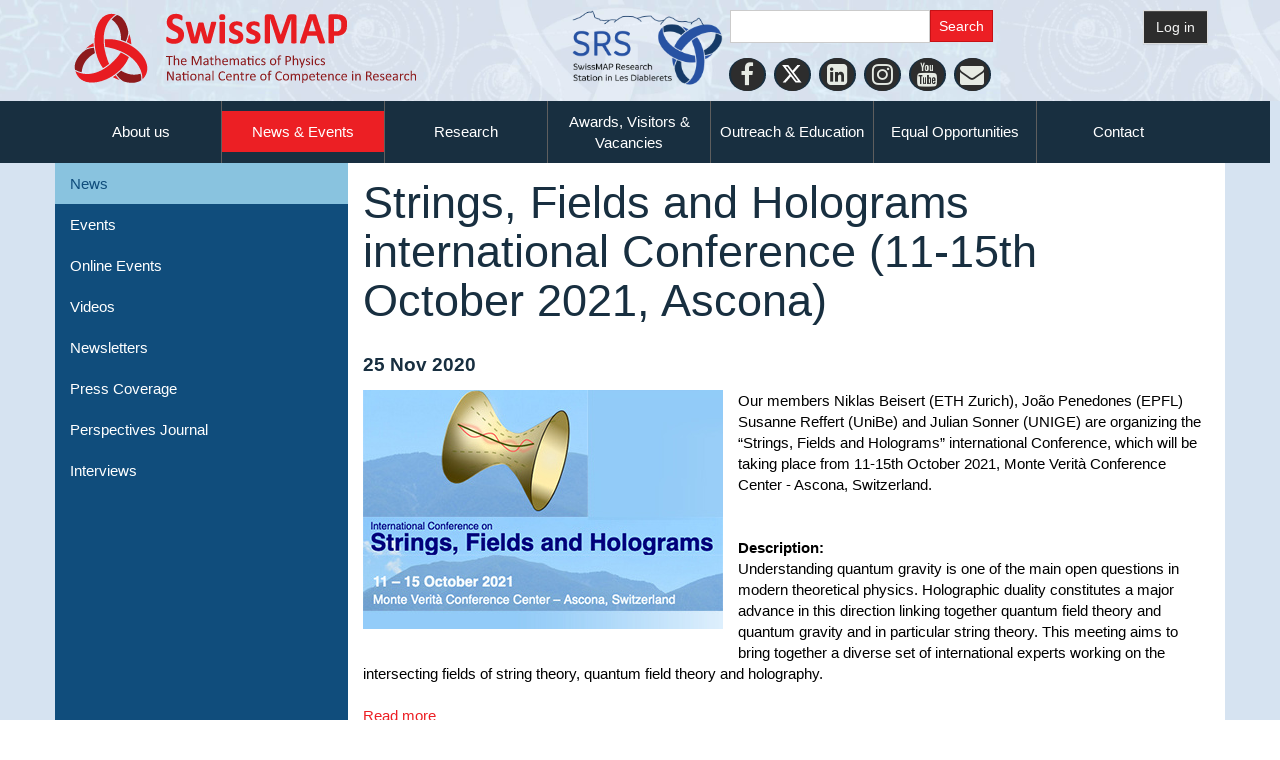

--- FILE ---
content_type: text/html; charset=UTF-8
request_url: https://www.nccr-swissmap.ch/news-and-events/news/strings-fields-and-holograms-international-conference-11-15th-october-2021-ascona
body_size: 6315
content:
<!DOCTYPE html>
<!--[if lt IE 7]>      <html class="no-js lt-ie9 lt-ie8 lt-ie7" lang="en"> <![endif]-->
<!--[if IE 7]>         <html class="no-js lt-ie9 lt-ie8" lang="en"> <![endif]-->
<!--[if IE 8]>         <html class="no-js lt-ie9" lang="en"> <![endif]-->
<!--[if gt IE 8]><!--> <html class="no-js" lang="en"> <!--<![endif]-->
    <head>
        <meta http-equiv="X-UA-Compatible" content="IE=edge,chrome=1">
        
<title>Strings, Fields and Holograms international Conference (11-15th October 2021, Ascona) – SwissMAP</title>

<meta http-equiv="content-type" content="text/html; charset=UTF-8"/>
<meta name="description" content="Our members Niklas Beisert (ETH Zurich), João Penedones (EPFL) Susanne Reffert (UniBe) and Julian Sonner (UNIGE) are organizing the “Strings, Fields and Holograms” international Conference, which will be taking place from 11-15th October 2021, Monte Verità Conference Center -  Ascona, Switzerland."/>
<link rel="canonical" href="https://www.nccr-swissmap.ch/news-and-events/news/strings-fields-and-holograms-international-conference-11-15th-october-2021-ascona">
<script type="text/javascript">
    var CCM_DISPATCHER_FILENAME = "/index.php";
    var CCM_CID = 1897;
    var CCM_EDIT_MODE = false;
    var CCM_ARRANGE_MODE = false;
    var CCM_IMAGE_PATH = "/updates/concrete5-8.5.9/concrete/images";
    var CCM_TOOLS_PATH = "/index.php/tools/required";
    var CCM_APPLICATION_URL = "https://www.nccr-swissmap.ch";
    var CCM_REL = "";
    var CCM_ACTIVE_LOCALE = "en_CH";
</script>

<link href="/updates/concrete5-8.5.9/concrete/css/font-awesome.css?ccm_nocache=f6feb2244ef17bfff7f88dd219d2ad62bcac3bf2" rel="stylesheet" type="text/css" media="all">
<script type="text/javascript" src="/updates/concrete5-8.5.9/concrete/js/jquery.js?ccm_nocache=f6feb2244ef17bfff7f88dd219d2ad62bcac3bf2"></script>
<link href="/updates/concrete5-8.5.9/concrete/blocks/search/view.css?ccm_nocache=f6feb2244ef17bfff7f88dd219d2ad62bcac3bf2" rel="stylesheet" type="text/css" media="all">
<script>
(function(i,s,o,g,r,a,m){i['GoogleAnalyticsObject']=r;i[r]=i[r]||function(){
(i[r].q=i[r].q||[]).push(arguments)},i[r].l=1*new Date();a=s.createElement(o),
m=s.getElementsByTagName(o)[0];a.async=1;a.src=g;m.parentNode.insertBefore(a,m)
})(window,document,'script','https://www.google-analytics.com/analytics.js','ga');

ga('create', 'UA-122568755-1', 'auto');
ga('send', 'pageview');
</script>    <style type="text/css">.ccm-search-block-text {
    width:200px;
}

.ccm-page {
    font-family: 'CalibriRegular','Open Sans', 'Helvetica Neue', Helvetica, Arial, Verdana, Avenir, sans-serif !important;
}

h1, h2, h3, h4,h5 {
    font-family: 'Open Sans', 'Helvetica Neue', Helvetica, Arial, Verdana, Avenir, sans-serif !important;
}
@font-face {
  font-family: 'OpenSansRegular', sans-serif;
  src: url('/nccr-swissmap/application/themes/swissmap/css/fonts/open/OpenSansRegular.ttf') format('truetype');
}
@font-face {
  font-family: 'CalibriRegular', sans-serif;
  src: url('/nccr-swissmap/application/themes/swissmap/css/fonts/calibri/Calibri.ttf') format('truetype');
}
@font-face {
  font-family: 'CalibriBold', sans-serif;
  src: url('/nccr-swissmap/application/themes/swissmap/css/fonts/calibri/CALIBRIB.TTF') format('truetype');
}
@font-face {
  font-family: 'ArtNouveauCaps', sans-serif;
  src: url('/nccr-swissmap/application/themes/swissmap/css/fonts/ArtNouveauCaps.ttf') format('truetype');
}

.row:before, .row:after {display: none !important;}

.ccm-page .ccm-smap-blockUniqueResultBox a.bottom-right {
    bottom:15px ! important;
}

.global-navi {
    right:10px;
}

.ccm-page button.animenu__toggle {
    float:right;
}

.publications-list h4 {
    margin-top:10px !important;
}

.ccm-custom-style-mainmiddle-2744 .member-portrait-small {
    height:70px !important;
    width:70px !important;
}

.row:before, .row:after {display: none !important;}


@media (max-width: 765px) { .home-content-inner {
    background-color:#FFF !important;
}}
</style>
    
        <link rel="apple-touch-icon" sizes="180x180" href="/apple-touch-icon.png">
        <link rel="icon" type="image/png" sizes="32x32" href="/favicon-32x32.png">
        <link rel="icon" type="image/png" sizes="16x16" href="/favicon-16x16.png">
        <link rel="manifest" href="/site.webmanifest">
        <link rel="mask-icon" href="/safari-pinned-tab.svg" color="#5bbad5">
        <meta name="msapplication-TileColor" content="#da532c">
        <meta name="theme-color" content="#ffffff">

        <meta name="viewport" content="width=device-width, initial-scale=1">
        <link rel="stylesheet" href="/application/themes/swissmap/css/bootstrap-theme.min.css">
        <link rel="stylesheet" href="/application/themes/swissmap/css/bootstrap.css">
        <link href="/application/files/cache/css/swissmap/main.css?ts=1768411881" rel="stylesheet" type="text/css" media="all">
        <script src="/application/themes/swissmap/js/vendor/modernizr-2.8.3-respond-1.4.2.min.js"></script>
    </head>
    <body class="strings-fields-and-holograms-international-conference-11-15th-october-2021-ascona">
    	<div class="ccm-page ccm-page-id-1897 page-type-news-entry page-template-SMAP-left-subnav">
        <!--[if lt IE 8]>
            <p class="browserupgrade">You are using an <strong>outdated</strong> browser. Please <a href="http://browsehappy.com/">upgrade your browser</a> to improve your experience.</p>
        <![endif]-->

       <!--  <a class="skip-link screen-reader-text" href="#main-content">Skip to content</a> --><!-- Header -->
    <div id="header-content" class="front-page header-container">
                <!-- <header class="header-content-inner" role="banner"> -->
        <header style="background-image:url('/application/themes/swissmap/img/SwissMAP-header-composition.jpg')">

            <div class="container">
                <div class="row">
                    <div class="col-xs-12 col-sm-5" id="logo-swissmap-header">
                        <a href="https://www.nccr-swissmap.ch/">
                            <img src="/application/themes/swissmap/img/SwissMAP-logo.svg" alt="SwissMAP Logo" style="max-width:350px;width:100%;">
                        </a>
                    </div>

                    <div class="col-xs-12 col-sm-6">
						<div class="hidden-xs hidden-sm">
                        <a href="https://swissmaprs.ch/" target="_blank"><img src="//www.unige.ch/nccr-swissmap/application/files/4315/8652/8845/SRS-Logo-CMYK-1.png" style="float:left;max-width:165px;"/></a>
                        </div>
                        <div id="searchfield" style="width:270px;">
                            

        <form action="https://www.nccr-swissmap.ch/search-results" method="get" class="ccm-search-block-form"><input name="search_paths[]" type="hidden"
             value="" /><input name="query" type="text" value=""
         class="ccm-search-block-text" /> <input name="submit" type="submit" value="Search"
              class="btn btn-default ccm-search-block-submit" />

</form>


    
<div id="ccm-block-social-links2743" class="ccm-block-social-links">
    <ul class="list-inline">
            	<li class="c85x">
            	<a  target="_blank" href="https://facebook.com/SwissMAP" aria-label="Facebook">
			<i class="fa fa-facebook" aria-hidden="true" title="Facebook"></i>            	</a>
        	</li>
    	        	<li class="c85x">
            	<a  target="_blank" href="https://twitter.com/NCCRSwissMAP" aria-label="Twitter">
			<i class="fa fa-twitter" aria-hidden="true" title="Twitter"></i>            	</a>
        	</li>
    	        	<li class="c85x">
            	<a  target="_blank" href="https://www.linkedin.com/company/nccrswissmap/" aria-label="LinkedIn">
			<i class="fa fa-linkedin-square" aria-hidden="true" title="LinkedIn"></i>            	</a>
        	</li>
    	        	<li class="c85x">
            	<a  target="_blank" href="https://www.instagram.com/mathscope_unige/?hl=fr" aria-label="Instagram">
			<i class="fa fa-instagram" aria-hidden="true" title="Instagram"></i>            	</a>
        	</li>
    	        	<li class="c85x">
            	<a  target="_blank" href="https://www.youtube.com/channel/UC-ssgSLLaFYn1LARgEAqWBg" aria-label="Youtube">
			<i class="fa fa-youtube" aria-hidden="true" title="Youtube"></i>            	</a>
        	</li>
    	        	<li class="c85x">
            	<a  href="https://www.nccr-swissmap.ch/news-and-events/newsletters/newsletter-subscribe" aria-label="Personal Website">
			<i class="fa fa-envelope" aria-hidden="true" title="Newsletter"></i>            	</a>
        	</li>
    	    </ul>
</div>

                        </div>
                    </div>
                                        <div class="col-xs-12 col-sm-1" id="header-login">
                                                    <a class="btn btn-default" href="https://www.nccr-swissmap.ch/login">
                                Log in                            </a>
                                                                        </div>

                </div>

            </div>

        </header>

        <!-- Global Navigation -->
        <div class="global-navi">
            

    <div class="ccm-swissmap-horizontal-rule ccm-swissmap-horizontal-rule-medium"></div>


    
	<div class="container">
		<div class="row no-gutter">
			<div class="global-navi-wrapper">
				<nav class="animenu" role="navigation">
					<div class="button-wrapper">
						<button class="animenu__toggle">
							<span class="animenu__toggle__bar"></span>
							<span class="animenu__toggle__bar"></span>
							<span class="animenu__toggle__bar"></span>
						</button>
					</div>
<ul class="animenu__nav"><li class=""><a href="https://www.nccr-swissmap.ch/about-us" target="_self" class="">About us</a><ul class="animenu__nav__child"><li class=""><a href="https://www.nccr-swissmap.ch/members/organization" target="_self" class="">Organization</a></li><li class=""><a href="https://www.nccr-swissmap.ch/members/researcher/professor" target="_self" class="">Professors</a></li><li class=""><a href="https://www.nccr-swissmap.ch/members/researcher/seniorr" target="_self" class="">Senior Researchers</a></li><li class=""><a href="https://www.nccr-swissmap.ch/members/researcher/postdoc" target="_self" class="">Postdocs</a></li><li class=""><a href="https://www.nccr-swissmap.ch/members/researcher/phd" target="_self" class="">PhD Students</a></li><li class=""><a href="https://www.nccr-swissmap.ch/members/researcher/alumni" target="_self" class="">Alumni</a></li></ul></li><li class="nav-path-selected"><a href="https://www.nccr-swissmap.ch/news-and-events" target="_self" class="nav-path-selected">News &amp; Events</a><ul class="animenu__nav__child"><li class="nav-path-selected"><a href="https://www.nccr-swissmap.ch/news-and-events/news" target="_self" class="nav-path-selected">News</a></li><li class=""><a href="https://www.nccr-swissmap.ch/news-and-events/events-1" target="_self" class="">Events</a></li><li class=""><a href="https://www.nccr-swissmap.ch/news-and-events/online-events" target="_self" class="">Online Events</a></li><li class=""><a href="https://www.nccr-swissmap.ch/news-and-events/videos" target="_self" class="">Videos</a></li><li class=""><a href="https://www.nccr-swissmap.ch/news-and-events/newsletters" target="_self" class="">Newsletters</a></li><li class=""><a href="https://www.nccr-swissmap.ch/news-and-events/press-coverage" target="_self" class="">Press Coverage</a></li><li class=""><a href="https://www.nccr-swissmap.ch/news-and-events/perspective-journal" target="_self" class="">Perspectives Journal</a></li><li class=""><a href="https://www.nccr-swissmap.ch/news-and-events/member-interviews" target="_self" class="">Interviews</a></li></ul></li><li class=""><a href="https://www.nccr-swissmap.ch/research" target="_self" class="">Research</a><ul class="animenu__nav__child"><li class=""><a href="https://www.nccr-swissmap.ch/research/basic-notions" target="_self" class="">Basic Notions</a></li><li class=""><a href="https://www.nccr-swissmap.ch/research/phase-iii-directions" target="_self" class="">Phase III Directions</a></li><li class=""><a href="https://www.nccr-swissmap.ch/research/phases-i-ii-projects" target="_self" class="">Phases I &amp; II Projects</a></li><li class=""><a href="https://www.nccr-swissmap.ch/research/publications" target="_self" class="">Publications</a></li><li class=""><a href="https://www.nccr-swissmap.ch/research/swissmap-research-station" target="_self" class="">SwissMAP Research Station</a></li></ul></li><li class=""><a href="https://www.nccr-swissmap.ch/students-researchers" target="_self" class="">Awards, Visitors &amp; Vacancies</a><ul class="animenu__nav__child"><li class=""><a href="https://www.nccr-swissmap.ch/students-researchers/awards" target="_self" class="">Awards</a></li><li class=""><a href="https://www.nccr-swissmap.ch/students-researchers/innovator-prize" target="_self" class="">Innovator Prize</a></li><li class=""><a href="https://www.nccr-swissmap.ch/students-researchers/visitors" target="_self" class="">Visitors</a></li><li class=""><a href="https://www.nccr-swissmap.ch/students-researchers/vacancies" target="_self" class="">Vacancies</a></li></ul></li><li class=""><a href="https://www.nccr-swissmap.ch/school-teachers-children" target="_self" class="">Outreach &amp; Education</a><ul class="animenu__nav__child"><li class=""><a href="https://www.nccr-swissmap.ch/school-teachers-children/master-class" target="_self" class="">Masterclasses &amp; Doctoral Schools</a></li><li class=""><a href="https://www.nccr-swissmap.ch/school-teachers-children/mathscope" target="_self" class="">Mathscope</a></li><li class=""><a href="https://www.nccr-swissmap.ch/school-teachers-children/le-club-des-maths-francais" target="_self" class="">Maths Club</a></li><li class=""><a href="https://www.nccr-swissmap.ch/school-teachers-children/athena-projects" target="_self" class="">Athena Project</a></li><li class=""><a href="https://www.nccr-swissmap.ch/school-teachers-children/eth-math-youth-academy" target="_self" class="">ETH Math Youth Academy</a></li><li class=""><a href="https://www.nccr-swissmap.ch/school-teachers-children/SPRING" target="_self" class="">SPRING</a></li><li class=""><a href="https://www.nccr-swissmap.ch/school-teachers-children/junior-euler-society" target="_self" class="">Junior Euler Society</a></li><li class=""><a href="https://www.nccr-swissmap.ch/school-teachers-children/general-relativity" target="_self" class="">General Relativity for High School Students</a></li><li class=""><a href="https://www.nccr-swissmap.ch/school-teachers-children/outreach-resources" target="_self" class="">Outreach Resources</a></li><li class=""><a href="https://www.nccr-swissmap.ch/school-teachers-children/exhibitions" target="_self" class="">Exhibitions</a></li><li class=""><a href="https://www.nccr-swissmap.ch/school-teachers-children/previous-programs" target="_self" class="">Previous Programs</a></li><li class=""><a href="https://www.nccr-swissmap.ch/school-teachers-children/events-outreach" target="_self" class="">Events in Outreach</a></li><li class=""><a href="https://www.nccr-swissmap.ch/school-teachers-children/news-outreach" target="_self" class="">News in Outreach</a></li></ul></li><li class=""><a href="https://www.nccr-swissmap.ch/equal-opportunities" target="_self" class="">Equal Opportunities</a><ul class="animenu__nav__child"><li class=""><a href="https://www.nccr-swissmap.ch/equal-opportunities/mentoring-program" target="_self" class="">Mentoring Program</a></li><li class=""><a href="https://www.nccr-swissmap.ch/equal-opportunities/financial-support" target="_self" class="">Financial Support</a></li><li class=""><a href="https://www.nccr-swissmap.ch/equal-opportunities/swissmap-scholars" target="_self" class="">SwissMAP Scholars</a></li><li class=""><a href="https://www.nccr-swissmap.ch/equal-opportunities/events-equal-opportunities" target="_self" class="">Events in Equal Opportunities</a></li><li class=""><a href="https://www.nccr-swissmap.ch/equal-opportunities/events-eo" target="_self" class="">News in Equal Opportunities</a></li></ul></li><li class=""><a href="https://www.nccr-swissmap.ch/other" target="_self" class="">Contact</a><ul class="animenu__nav__child"><li class=""><a href="https://www.nccr-swissmap.ch/other/corporate-design" target="_self" class="">Corporate Design</a></li></ul></li></ul>				</nav>
			</div>
		</div>
	</div>


        </div>
        <!-- //Global Navigation -->

        <div id="carousel-container">
                    </div>

    </div><!-- //Header -->




		<!--  Main Contents -->
		<div id="main-content" class="main-container">
			<!-- <h1>This is SMAP_left_subnav.php</h1> -->
			<div id="page-SmapLeftSubnav-leftSideNavAndContent" class="main-content-inner clearfix">



				<aside id="page-SmapLeftSubnav-leftSideNav">
					<nav>
						

    <ul class="nav"><li class="nav-path-selected"><a href="https://www.nccr-swissmap.ch/news-and-events/news" target="_self" class="nav-path-selected">News</a></li><li class=""><a href="https://www.nccr-swissmap.ch/news-and-events/events-1" target="_self" class="">Events</a></li><li class=""><a href="https://www.nccr-swissmap.ch/news-and-events/online-events" target="_self" class="">Online Events</a></li><li class=""><a href="https://www.nccr-swissmap.ch/news-and-events/videos" target="_self" class="">Videos</a></li><li class=""><a href="https://www.nccr-swissmap.ch/news-and-events/newsletters" target="_self" class="">Newsletters</a></li><li class=""><a href="https://www.nccr-swissmap.ch/news-and-events/press-coverage" target="_self" class="">Press Coverage</a></li><li class=""><a href="https://www.nccr-swissmap.ch/news-and-events/perspective-journal" target="_self" class="">Perspectives Journal</a></li><li class=""><a href="https://www.nccr-swissmap.ch/news-and-events/member-interviews" target="_self" class="">Interviews</a></li></ul>
					</nav>
				</aside>

				<aside id="page-SmapLeftSubnav-leftSideContent">
					

    <h1  class="page-title">Strings, Fields and Holograms international Conference (11-15th October 2021, Ascona)</h1>


    <h3 class="ccm-block-page-attribute-display-wrapper">25 Nov 2020</h3>


    <div class="ccm-block-page-attribute-display-wrapper"><img src="https://www.nccr-swissmap.ch/application/files/cache/thumbnails/5fb152d6bd5d211d5dffad192632fe0f.jpg" width="360" height="239" alt="" /></div>


    <p class="ccm-block-page-attribute-display-wrapper"><p>Our members Niklas Beisert (ETH Zurich), Jo&atilde;o Penedones (EPFL) Susanne Reffert (UniBe) and Julian Sonner (UNIGE) are organizing the &ldquo;Strings, Fields and Holograms&rdquo; international Conference, which will be taking place from 11-15th October 2021, Monte Verit&agrave; Conference Center - Ascona, Switzerland.</p>

<p>&nbsp;</p>

<p>&nbsp;</p>

<p><strong>Description: </strong></p>

<p>Understanding quantum gravity is one of the main open questions in modern theoretical physics. Holographic duality constitutes a major advance in this direction linking together quantum field theory and quantum gravity and in particular string theory. This meeting aims to bring together a diverse set of international experts working on the intersecting fields of string theory, quantum field theory and holography.</p>

<p>&nbsp;</p>

<p><a href="http://conf.itp.phys.ethz.ch/string21/registration" target="_blank">Read more</a></p>
</p>

									
									


									<!-- <div class="container"> -->
										<div class="row pad-top-xl clear-both">
											<div class="col-xs-12 col-sm-6">
												

    <h3>Phase I & II research project(s)</h3><ul class='list-links'><li class='topic_project_id_59'><a href='https://www.nccr-swissmap.ch/research/phases-i-ii-projects/string-theory' >String Theory</a></li><li class='topic_project_id_61'><a href='https://www.nccr-swissmap.ch/research/phases-i-ii-projects/field-theory' >Field Theory</a></li></ul>
											</div>	
											<div class="col-xs-12 col-sm-6">
												

    
											</div>	
										</div>
									<!-- </div>  -->
									
									

									<!-- <div class="container"> -->
										<div class="row">
											<div class="col-xs-12 col-sm-4">
																							</div>	
											<div class="col-xs-12 col-sm-4">
																							</div>	
											<div class="col-xs-12 col-sm-4">
																							</div>	
										</div>
									<!-- </div>  -->

									

    
<div class="smap_next_previous st-next-previous-wrapper">
	<div class="st-previous-container">
            <p class="st-next-previous-previous-link">
            <a href="https://www.nccr-swissmap.ch/news-and-events/news/autumn-2020-campus-junior-magazine-magic-maths-fr">Autumn 2020 Campus Junior Magazine “The Magic of Maths”’ (FR)</a>        </p>
        	</div>

	
	<div class="st-next-container">
	        <p class="st-next-previous-next-link">
            <a href="https://www.nccr-swissmap.ch/news-and-events/news/shaping-our-future-sustainability-eth-zurich-department-physics">Shaping our future – Sustainability in the ETH Zurich Department of Physics</a>        </p>
        	</div>
</div>


				</aside>
				


				

				
        		<!--  -->

			</div>
		</div><!-- // Main Contents -->


<!-- Footer -->
<div class="footer-container">
    <footer class="footer-content-inner" role="contentinfo">
        <div class="container">
            <div class="row">


                <!-- SNSF 70 logo --><!--
                <div class="col-xs-12 col-sm-12">
                    <div class="footer-logos">
                        <a href="http://www.snf.ch" target="_blank" style="display:block">
                            <img src="https://www.nccr-swissmap.ch/application/themes/swissmap/img/logo/bright/SNF70-emblem_mit_logo_web_sw_neg_e.svg" alt="Swiss National Science Federation" style="display:block;margin:0 auto;max-width:760px">
                        </a>
                    </div>
                </div>-->



                <div class="col-xs-12 col-sm-7"> <!--standard SNSF logo -->
                <!--<div class="col-xs-12 col-sm-12 pad-top-xl">--><!-- SNSF 70 logo -->
                    <div class="footer-logos">

                        <ul class="primary" style="text-align:center;">
                            <li>
                                <a href="http://www.unige.ch" target="_blank">
                                    <img src="https://www.nccr-swissmap.ch/application/themes/swissmap/img/logo/bright/uni_ge.png" alt="">
                                    <p style="text-align:center;">Leading house</p>
                                </a>
                            </li>
                            <li>
                                <a href="https://www.ethz.ch" target="_blank">
                                    <img src="https://www.nccr-swissmap.ch/application/themes/swissmap/img/logo/bright/ETH_zurich.png" alt="">
                                    <p  style="text-align:center;">Co-leading house</p>
                                </a>
                            </li>


                        </ul>

                        <hr>


                        <ul class="secondary" style="text-align:center;">
                            <li>
                                <a href="https://www.epfl.ch" target="_blank">
                                    <img src="https://www.nccr-swissmap.ch/application/themes/swissmap/img/logo/bright/epfl.png" alt="" style="width:60px;height:auto;padding-top:20px;padding-bottom:20px;">
                                </a>
                            </li>
                            <li>
                                <a href="https://home.cern" target="_blank">
                                    <img src="https://www.nccr-swissmap.ch/application/themes/swissmap/img/logo/bright/cern.png" alt="" style="width:60px;height:auto;padding-bottom:20px;">
                                </a>
                            </li>
                            <li>
                                <a href="https://www.unibas.ch/" target="_blank">
                                    <img src="https://www.nccr-swissmap.ch/application/themes/swissmap/img/logo/bright/uni_basel.png" alt="" style="width:120px;height:auto;padding-top:10px;padding-bottom:20px;">
                                </a>
                            </li>
                            <li>
                                <a href="https://www.unibe.ch" target="_blank">
                                    <img src="https://www.nccr-swissmap.ch/application/themes/swissmap/img/logo/bright/uni_bern.png" alt="" style="width:80px;height:auto;padding-bottom:20px;">
                                </a>
                            </li>
                            <li>
                                <a href="https://www3.unifr.ch" target="_blank">
                                    <img src="https://www.nccr-swissmap.ch/application/themes/swissmap/img/logo/bright/uni_fribourg.png" alt="" style="width:80px;height:auto;padding-bottom:20px;">
                                </a>
                            </li>
                            <li>
                                <a href="https://www.uzh.ch" target="_blank">
                                    <img src="https://www.nccr-swissmap.ch/application/themes/swissmap/img/logo/bright/uni_zurich.png" alt="" style="width:120px;height:auto;padding-top:10px;">
                                </a>
                            </li>
                        </ul>

                    </div>

                </div>





<!-- Standard SNSF logo -->

                <div class="col-xs-12 col-sm-5 pad-top-xl">
                    <div class="footer-logos">
                        <a href="http://www.snf.ch" target="_blank">
                            <img class="SNSF-logo" src="https://www.nccr-swissmap.ch/application/themes/swissmap/img/logo/bright/SNSF_logo.png" alt="" style="padding-bottom:20px;">
                        </a>
                        <div style="color:white;text-align:center;margin-bottom:1rem">The National Centres of Competence in Research (NCCRs) are a funding scheme of the Swiss National Science Foundation</div>
                    </div>
                </div>



            </div>

            <div class="row col-xs-12 center">
                

    <p style="color:#ccc;">
© SwissMAP 2025 - All rights reserved
</p>
            </div>


        </div>
                    <span id="ccm-account-menu-container"></span>
            </footer>
</div><!-- //Footer -->

</div>

<!-- Matomo -->
<script>
  var _paq = window._paq = window._paq || [];
  /* tracker methods like "setCustomDimension" should be called before "trackPageView" */
  _paq.push(['trackPageView']);
  _paq.push(['enableLinkTracking']);
  (function() {
    var u="https://matomo-com-unige.ch/";
    _paq.push(['setTrackerUrl', u+'piwik.php']);
    _paq.push(['setSiteId', '45']);
    var d=document, g=d.createElement('script'), s=d.getElementsByTagName('script')[0];
    g.async=true; g.src=u+'piwik.js'; s.parentNode.insertBefore(g,s);
  })();
</script>
<!-- End Matomo Code --><script type="text/javascript" src="/updates/concrete5-8.5.9/concrete/js/bootstrap/tooltip.js?ccm_nocache=f6feb2244ef17bfff7f88dd219d2ad62bcac3bf2"></script>
<script type="text/javascript" src="/updates/concrete5-8.5.9/concrete/js/picturefill.js?ccm_nocache=f6feb2244ef17bfff7f88dd219d2ad62bcac3bf2"></script>
<script type="text/javascript" src="/application/blocks/autonav/templates/swissmap_global_nav_animenu/view.js?ccm_nocache=f6feb2244ef17bfff7f88dd219d2ad62bcac3bf2"></script>

<script src="/application/themes/swissmap/js/main.js"></script>

</body>
</html>
